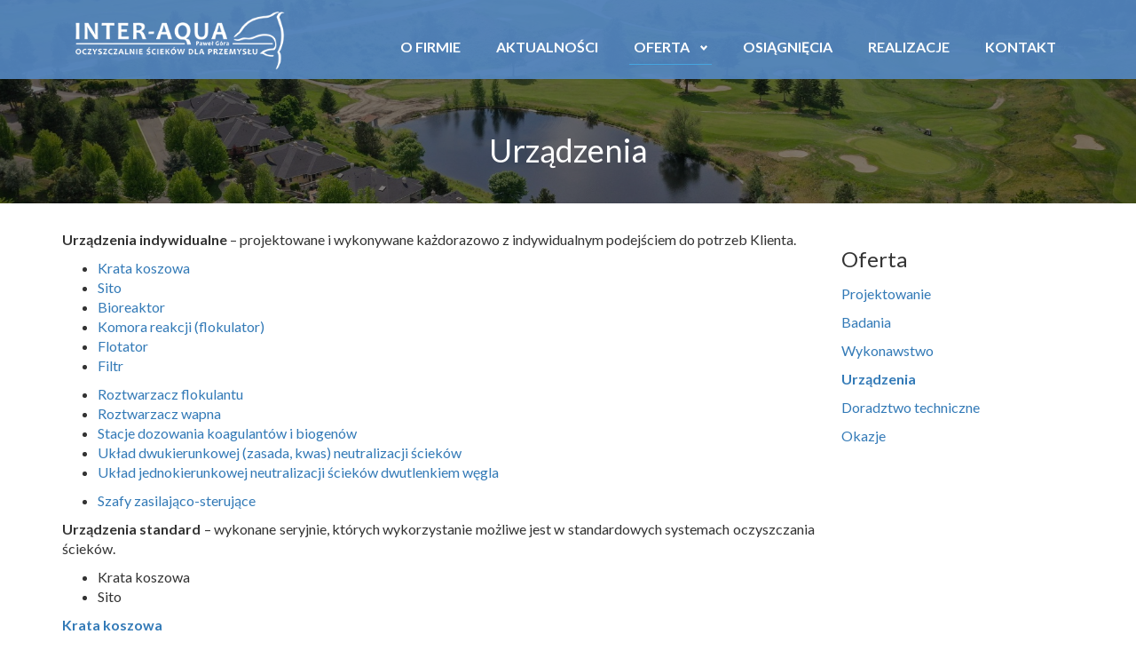

--- FILE ---
content_type: text/html; charset=utf-8
request_url: https://inter-aqua.pl/oferta/urzadzenia
body_size: 8041
content:
<!DOCTYPE html>
<html xmlns="http://www.w3.org/1999/xhtml" xml:lang="pl-pl" lang="pl-pl" dir="ltr" >
<head>
  <script>
    window.dataLayer = window.dataLayer || [];
    function gtag() {
        dataLayer.push(arguments);
    }
    gtag("consent", "default", {
        ad_storage: "denied",
        ad_user_data: "denied", 
        ad_personalization: "denied",
        analytics_storage: "denied",
        functionality_storage: "denied",
        personalization_storage: "denied",
        security_storage: "granted",
        wait_for_update: 2000,
    });
    gtag("set", "ads_data_redaction", true);
    gtag("set", "url_passthrough", true);
</script>
  	<!-- Start cookieyes banner --> <script id="cookieyes" type="text/javascript" src="https://cdn-cookieyes.com/client_data/67c9c9a28c92e8976ff78881/script.js"></script> <!-- End cookieyes banner -->
	<meta name="viewport" content="width=device-width, initial-scale=1.0, maximum-scale=3.0, user-scalable=yes"/>
	<meta name="HandheldFriendly" content="true" />
	<meta name="apple-mobile-web-app-capable" content="YES" />
	<base href="https://inter-aqua.pl/oferta/urzadzenia" />
	<meta http-equiv="content-type" content="text/html; charset=utf-8" />
	<meta name="author" content="Super User" />
	<title>Urządzenia - InterAqua - Oczyszczalnie Ścieków Przemysłowych</title>
	<link href="//inter-aqua.pl/oferta/urzadzenia" rel="canonical" />
	<link href="/templates/inter/css/djmegamenu.css?v=3.5.3" rel="stylesheet" type="text/css" />
	<link href="/modules/mod_djmegamenu/assets/css/animations.css?v=3.5.3" rel="stylesheet" type="text/css" />
	<link href="/modules/mod_djmegamenu/mobilethemes/light/djmobilemenu.css?v=3.5.3" rel="stylesheet" type="text/css" />
	<link href="//maxcdn.bootstrapcdn.com/font-awesome/4.7.0/css/font-awesome.min.css" rel="stylesheet" type="text/css" />
	<style type="text/css">
		.dj-hideitem { display: none !important; }

			#dj-megamenu90mobile { display: none; }
		@media (max-width: 991px) {
			#dj-megamenu90, #dj-megamenu90sticky, #dj-megamenu90placeholder { display: none; }
			#dj-megamenu90mobile { display: block; }
		}
	
	</style>
	<script type="application/json" class="joomla-script-options new">{"csrf.token":"06a1824c3d523114e362a86cf0e19bd1","system.paths":{"root":"","base":""}}</script>
	<script src="/media/jui/js/jquery.min.js?532f21b600da3c580da06cb363e3ba4f" type="text/javascript"></script>
	<script src="/media/jui/js/jquery-noconflict.js?532f21b600da3c580da06cb363e3ba4f" type="text/javascript"></script>
	<script src="/media/jui/js/jquery-migrate.min.js?532f21b600da3c580da06cb363e3ba4f" type="text/javascript"></script>
	<script src="/media/system/js/core.js?532f21b600da3c580da06cb363e3ba4f" type="text/javascript"></script>
	<script src="/modules/mod_djmegamenu/assets/js/jquery.djmegamenu.js?v=3.5.3" type="text/javascript" defer="defer"></script>
	<script src="/modules/mod_djmegamenu/assets/js/jquery.djmobilemenu.js?v=3.5.3" type="text/javascript" defer="defer"></script>
	<script type="text/javascript">
jQuery(window).on('load',  function() {
				
			});
	(function(){
		var cb = function() {
			var add = function(css) {
				var ss = document.styleSheets;
			    for (var i = 0; i < ss.length; i++) {
			        if (ss[i].href == css) return;
			    }
				var l = document.createElement('link'); l.rel = 'stylesheet';
				l.href = css;
				var h = document.getElementsByTagName('head')[0]; h.appendChild(l);
			}
			add('/media/djextensions/css/animate.min.css');
			add('/media/djextensions/css/animate.ext.css');
		};
		var raf = requestAnimationFrame || mozRequestAnimationFrame || webkitRequestAnimationFrame || msRequestAnimationFrame;
		if (raf) raf(cb);
		else window.addEventListener('load', cb);
	})();function do_nothing() { return; }
	</script>

	<link rel="stylesheet" href="//maxcdn.bootstrapcdn.com/bootstrap/3.3.5/css/bootstrap.min.css">
        <link rel="stylesheet" href="/templates/inter/css/animate.css">
	<link rel="stylesheet" type="text/css" href="/templates/inter/template.css?v=58:07" />
	<script src="/templates/inter/js/parallax.min.js"></script>
        <script src="/templates/inter/js/wow.js"></script>
	<script src="/templates/inter/js/solmedia.js?v=58:07"></script>
	<link href="https://fonts.googleapis.com/css?family=Lato:300,400,700&subset=latin-ext" rel="stylesheet">
	<link href="/templates/inter/favicon.png" rel="shortcut icon" />

    <!-- Google Tag Manager -->
    <script>(function(w,d,s,l,i){w[l]=w[l]||[];w[l].push({'gtm.start':
                new Date().getTime(),event:'gtm.js'});var f=d.getElementsByTagName(s)[0],
            j=d.createElement(s),dl=l!='dataLayer'?'&l='+l:'';j.async=true;j.src=
            'https://www.googletagmanager.com/gtm.js?id='+i+dl;f.parentNode.insertBefore(j,f);
        })(window,document,'script','dataLayer','GTM-NMVVRFL3');</script>
    <!-- End Google Tag Manager -->
</head>
<body class="com_content view-article task- itemid-260 body__"><div class="dj-offcanvas-wrapper"><div class="dj-offcanvas-pusher"><div class="dj-offcanvas-pusher-in">
<!-- Google Tag Manager (noscript) -->
<noscript><iframe src="https://www.googletagmanager.com/ns.html?id=GTM-NMVVRFL3"
                  height="0" width="0" style="display:none;visibility:hidden"></iframe></noscript>
<!-- End Google Tag Manager (noscript) -->
	<nav id="header" >
		<div id="" class="container">
			<div id="" class="row">
				<div id="logo" class="col-md-3 col-xs-9">
					<a href="/./"><img src="/images/logo1.png" alt="logo"></a>
				</div>
				<div id="menu" class="col-md-9 col-xs-3">
					<div class="pull-right">
						<ul id="dj-megamenu90" class="dj-megamenu dj-megamenu-override " data-options='{"wrap":null,"animIn":"fadeInUp","animOut":"zoomOut","animSpeed":"normal","openDelay":"250","closeDelay":"500","event":"mouseenter","fixed":"0","offset":"0","theme":"override","direction":"ltr","wcag":"1"}' data-trigger="991">
<li class="dj-up itemid256 first"><a class="dj-up_a  " href="/o-firmie" ><span >O firmie</span></a></li><li class="dj-up itemid250"><a class="dj-up_a  " href="/aktualnosci" ><span >Aktualności</span></a></li><li class="dj-up itemid251 active parent"><a class="dj-up_a active " href="/oferta" ><span class="dj-drop" >Oferta<em class="arrow" aria-hidden="true"></em></span></a><div class="dj-subwrap  single_column subcols1" style=""><div class="dj-subwrap-in" style="width:200px;"><div class="dj-subcol" style="width:200px"><ul class="dj-submenu"><li class="itemid257 first"><a href="/oferta/projektowanie" >Projektowanie</a></li><li class="itemid258"><a href="/oferta/badania" >Badania</a></li><li class="itemid259"><a href="/oferta/wykonawstwo" >Wykonawstwo</a></li><li class="itemid260 current active"><a class="active " href="/oferta/urzadzenia" >Urządzenia</a></li><li class="itemid261"><a href="/oferta/doradztwo-techniczne" >Doradztwo techniczne</a></li><li class="itemid262"><a href="/oferta/okazje" >Okazje</a></li></ul></div><div style="clear:both;height:0"></div></div></div></li><li class="dj-up itemid253"><a class="dj-up_a  " href="/osiagniecia" ><span >Osiągnięcia</span></a></li><li class="dj-up itemid252"><a class="dj-up_a  " href="/realizacje" ><span >Realizacje</span></a></li><li class="dj-up itemid254"><a class="dj-up_a  " href="/kontakt" ><span >Kontakt</span></a></li></ul>



	<div id="dj-megamenu90mobile" class="dj-megamenu-accordion dj-megamenu-accordion-light dj-pos-absolute  dj-align-right ">
		<a href="#" class="dj-mobile-open-btn" aria-label="Open mobile menu"><span class="fa fa-bars" aria-hidden="true"></span></a>
		
		<div class="dj-accordion dj-accordion-light ">
			<div class="dj-accordion-in">
				<ul class="dj-mobile-nav dj-mobile-light ">
<li class="dj-mobileitem itemid-256"><a href="/o-firmie" >O firmie</a></li><li class="dj-mobileitem itemid-250"><a href="/aktualnosci" >Aktualności</a></li><li class="dj-mobileitem itemid-251 active deeper parent"><a href="/oferta" >Oferta</a><ul class="dj-mobile-nav-child"><li class="dj-mobileitem itemid-257"><a href="/oferta/projektowanie" >Projektowanie</a></li><li class="dj-mobileitem itemid-258"><a href="/oferta/badania" >Badania</a></li><li class="dj-mobileitem itemid-259"><a href="/oferta/wykonawstwo" >Wykonawstwo</a></li><li class="dj-mobileitem itemid-260 current active"><a href="/oferta/urzadzenia" >Urządzenia</a></li><li class="dj-mobileitem itemid-261"><a href="/oferta/doradztwo-techniczne" >Doradztwo techniczne</a></li><li class="dj-mobileitem itemid-262"><a href="/oferta/okazje" >Okazje</a></li></ul></li><li class="dj-mobileitem itemid-253"><a href="/osiagniecia" >Osiągnięcia</a></li><li class="dj-mobileitem itemid-252"><a href="/realizacje" >Realizacje</a></li><li class="dj-mobileitem itemid-254"><a href="/kontakt" >Kontakt</a></li></ul>
			</div>
		</div>
	</div>


					</div>
				</div>
				
			</div>
		</div>
	</nav>
	
			<div id="tlo">
			<h1>			Urządzenia			</h1>
		</div>
    
        <!-- <section id="breadcrumbs">
		<div class="container">
			
		</div>
	</section> -->
	<section id="podstrona" >
		<div id="" class="container">
			<div id="" class="row">
				<div id="trescPodstrona" class="col-md-9">
					<div id="system-message-container">
	</div>
<div class="item-page" itemscope itemtype="https://schema.org/Article">
	<meta itemprop="inLanguage" content="pl-PL" />
	
		
						
		
	
	
		
								<div itemprop="articleBody">
		<p style="text-align: justify;"><strong>Urządzenia indywidualne</strong> – projektowane i&nbsp;wykonywane każdorazowo z&nbsp;indywidualnym podejściem do potrzeb Klienta.</p>
<ul style="text-align: justify;">
<li><a href="#krata">Krata koszowa</a></li>
<li><a href="#sito">Sito</a></li>
<li><a href="#bioreaktor">Bioreaktor</a></li>
<li><a href="#komora">Komora reakcji (flokulator)</a></li>
<li><a href="#flotator">Flotator</a></li>
<li><a href="#filtr">Filtr</a></li>
</ul>
<ul style="text-align: justify;">
<li><a href="#roztwarzaczflokulantu">Roztwarzacz flokulantu</a></li>
<li><a href="#roztwarzaczwapna">Roztwarzacz wapna</a></li>
<li><a href="#stacje">Stacje dozowania koagulantów i&nbsp;biogenów</a></li>
<li><a href="#ukladdwukierunkowej">Układ dwukierunkowej (zasada, kwas) neutralizacji ścieków</a></li>
<li><a href="#ukladjednokierunkowej">Układ jednokierunkowej neutralizacji ścieków dwutlenkiem węgla</a></li>
</ul>
<ul style="text-align: justify;">
<li><a href="#szafy">Szafy zasilająco-sterujące</a></li>
</ul>
<p style="text-align: justify;"><strong>Urządzenia standard</strong> – wykonane seryjnie, których wykorzystanie możliwe jest w&nbsp;standardowych systemach oczyszczania ścieków.</p>
<ul style="text-align: justify;">
<li>Krata koszowa</li>
<li>Sito</li>
</ul>
<p class="akapitp" style="text-align: justify;"><strong><a id="krata">Krata koszowa</a></strong></p>
<p style="text-align: justify;">Urządzenie półautomatyczne, montowane w&nbsp;przepompowni ścieków, do której wpływają ścieki surowe z&nbsp;Zakładu. Zadaniem kraty koszowej jest wyłapanie największych zanieczyszczeń (np. worki foliowe, pióra, grube odpady poprodukcyjne) ze ścieków przed przetłoczeniem ich na oczyszczalnię.</p>
<p style="text-align: justify;">&nbsp;</p>
<p class="akapitp" style="text-align: justify;"><strong><a id="sito">Sito</a></strong></p>
<p style="text-align: justify;">Urządzenie pracujące w&nbsp;systemie automatycznym z&nbsp;zastosowaniem najnowocześniejszych rozwiązań materiałowych i&nbsp;konstrukcyjnych. Zadaniem urządzenia jest wydzielenie ze strumienia ścieków zawiesiny o&nbsp;rozmiarach cząstek większych niż szerokość otworów elementu cedzącego. Każde urządzenie posiada system wygarniający wraz z&nbsp;systemem natryskowego mycia powierzchni cedzącej. Urządzenie to gwarantuje skuteczne oddzielenie grubej frakcji zanieczyszczeń od oczyszczanych ścieków i&nbsp;wstępne odwodnienie wydzielanych zanieczyszczeń.</p>
<p style="text-align: justify;">Oferujemy Państwu sita o&nbsp;parametrach:</p>
<ul style="text-align: justify;">
<li>Zakres wydajności: <strong>0,5 - 100 m3/h;</strong></li>
<li>Szerokość sita: 0,5 m/1,0 m/1,5 m/2,0 m;</li>
<li>Szerokość szczelin wkładu cedzącego, dobieranego indywidualnie: 0,15 - 10 mm;</li>
</ul>
<p style="text-align: justify;">Typy sit:</p>
<ul style="text-align: justify;">
<li>Sito rynnowe z&nbsp;wygarniaczem mechanicznym i&nbsp;wkładem statycznym sita;</li>
<li>Sito bębnowe z&nbsp;wkładem obrotowym sita.</li>
</ul>
<p style="text-align: justify;"><img src="/images/urzadzenia/02_sito.jpg" alt="02 sito" width="595" height="454" /></p>
<p class="akapitp" style="text-align: justify;"><strong><a id="bioreaktor">Bioreaktor</a></strong></p>
<p style="text-align: justify;">Urządzenie w&nbsp;którym są prowadzone procesy biologicznego usuwania związków azotu, fosforu i&nbsp;węgla organicznego z&nbsp;zastosowaniem wysokoaktywnych organizmów biologicznym.<br /> Urządzenie każdorazowo wykonywane jest na podstawie indywidualnego projektu.</p>
<p style="text-align: justify;">&nbsp;<img src="/images/urzadzenia/03_Bioreaktor1.jpg" alt="03 Bioreaktor1" width="454" height="595" /></p>
<p style="text-align: justify;"><img src="/images/urzadzenia/03_Bioreaktor2.jpg" alt="03 Bioreaktor2" width="595" height="454" /></p>
<p class="akapitp" style="text-align: justify;"><strong><a id="komora">Komora reakcji (flokulator)</a></strong></p>
<p style="text-align: justify;">Urządzenie w&nbsp;którym prowadzone się procesy neutralizacji, koagulacji oraz flokulacji - w&nbsp;zależności od potrzeb technologicznych danego obiektu. Dla zapewnienia właściwego przebiegu tych procesów komora reakcji wyposażana jest w&nbsp;przepływowy układ komór, zapewniających wymagane technologią czasy reakcji ścieków z&nbsp;poszczególnymi regentami. Mieszanie flokulantu ze ściekami odbywa się przy pomocy odpowiedniego systemu opracowanego przez naszą firmę.</p>
<p style="text-align: justify;"><img src="/images/urzadzenia/04_komora_reakcji.jpg" alt="04 komora reakcji" width="595" height="454" /></p>
<p style="text-align: justify;"><img style="vertical-align: middle; display: block; margin-left: auto; margin-right: auto;" src="/images/clip_image002.jpg" alt="clip image002" width="297" height="185" /></p>
<p class="akapitp" style="text-align: justify;"><strong><a id="flotator">Flotator</a></strong></p>
<p style="text-align: justify;">Urządzenie, w&nbsp;którym następuje proces oddzielenia zawiesin, tłuszczów oraz zawiesin kłaczkowatych (w tym zawiesina pokoagulacyjna osadu czynnego) od strumienia ścieków oczyszczonych, poprzez ich wyniesienie na powierzchnię urządzenia. Proces ten wspomagany jest saturacją ciśnieniową lub elektrosaturacją.<br /> W&nbsp;przypadku zanieczyszczeń o&nbsp;gęstości mniejszej od gęstości ścieków (np.: oleje, tłuszcze), flotacja może zachodzić samoistnie.<br /> W&nbsp;przypadku zawiesin kłaczkowatych (zawiesina pokoagulacyjna, osad czynny) stosuje się flotację wymuszoną.</p>
<p style="text-align: justify;">&nbsp;Typy flotatorów:</p>
<p style="text-align: justify;">a) <strong>Flotator o&nbsp;przepływie poziomym</strong></p>
<ul style="text-align: justify;">
<li>Zakres wydajności: <strong>0,5 – 5,0 m3/h;</strong><br /> Materiał: stal nierdzewna;<br /> Urządzenie to jest dedykowane dla małych i&nbsp;bardzo małych zakładów przemysłowych.</li>
</ul>
<ul style="text-align: justify;">
<li>Zakres wydajności: <strong>5 – 100 m3/h;</strong><br /> Materiał: stal nierdzewna;<br /> Urządzenie to jest dedykowane głównie systemom, w&nbsp;których ma miejsce rozdział faz po procesach koagulacji i&nbsp;flokulacji w&nbsp;dużych i&nbsp;średnich zakładach przemysłowych oraz przy oddzielaniu osadu czynnego od ścieków oczyszczonych w&nbsp;oczyszczalniach biologicznych.<br /> Flotatory o&nbsp;wydajnościach&nbsp; 5 - 10 m3/h mogą być zblokowane wraz z&nbsp;sitem i&nbsp;komorą reakcji (flokulatorem) stanowiąc kompletną podczyszczalnię lub element oczyszczalni ścieków.</li>
</ul>
<p style="text-align: justify;"><img src="/images/urzadzenia/05_Flotator_o_przeplywie_poziomym1.jpg" alt="05 Flotator o&nbsp;przeplywie poziomym1" width="595" height="454" /></p>
<p style="text-align: justify;"><img src="/images/urzadzenia/05_Flotator_o_przeplywie_poziomym2.jpg" alt="05 Flotator o&nbsp;przeplywie poziomym2" width="595" height="454" /></p>
<p style="text-align: justify;"><img src="/images/urzadzenia/05_Flotator_o_przeplywie_poziomym_3.jpg" alt="05 Flotator o&nbsp;przeplywie poziomym 3" width="595" height="454" /></p>
<p style="text-align: justify;">b) <strong>Flotator o&nbsp;przepływie pionowym;</strong></p>
<ul style="text-align: justify;">
<li>Zakres wydajności: <strong>5 – 25 m3/h;</strong><br /> Materiał: stal nierdzewna;<br /> Urządzenia te są dedykowane głównie systemom, w&nbsp;których ma miejsce rozdział faz po procesach koagulacji i&nbsp;flokulacji w&nbsp;małych i&nbsp;średnich zakładach przemysłowych. W&nbsp;urządzeniu tego typu odprowadzenie osadu z&nbsp;powierzchni flotatora odbywa się grawitacyjnie, przy czym zachowano możliwość regulacji jego stopnia zagęszczenia.</li>
</ul>
<ul style="text-align: justify;">
<li>Zakres wydajności:<strong> 15 – 50 m3/h;</strong><br /> Materiał: stal nierdzewna;<br /> Urządzenie to jest przeznaczone głównie do usuwania tłuszczu ze strumienia oczyszczonych ścieków. Urządzenie to łączy w&nbsp;sobie wysoką efektywność rozdziału faz przy niewielkich przepływach i&nbsp;znacznym stężeniu zanieczyszczeń oraz optymalne warunki hydrauliczne. Istnieje możliwość zakupu urządzenia w&nbsp;wersji autonomicznej lub zblokowanej z&nbsp;sitem cylindrycznym i&nbsp;komorą reakcji (flokulatorem). Urządzenie to może również pracować bez zastosowania procesów chemicznych – koagulacji i&nbsp;flokulacji.</li>
</ul>
<p style="text-align: justify;">&nbsp;<img src="/images/urzadzenia/05_Flotator_o_przeplywie_pionowym.jpg" alt="05 Flotator o&nbsp;przeplywie pionowym" width="454" height="595" /></p>
<p class="akapitp" style="text-align: justify;"><strong><a id="filtr">Filtr</a></strong></p>
<p style="text-align: justify;">Urządzenie, w&nbsp;którym w&nbsp;zależności od potrzeb technologicznych danego obiektu realizowane są następujące procesy:</p>
<ul style="text-align: justify;">
<li>końcowe, resztkowe zatrzymanie zawiesiny pokoagulacyjnej,</li>
<li>obniżenie barwy oczyszczonych ścieków;</li>
</ul>
<p style="text-align: justify;">Filtry naszej produkcji posiadają drenaż podtrzymujący w&nbsp;postaci sita szczelinowego.</p>
<p style="text-align: justify;">&nbsp;<img src="/images/urzadzenia/06_filtr.jpg" alt="06 filtr" width="454" height="595" /></p>
<p class="akapitp" style="text-align: justify;"><strong><a id="roztwarzaczflokulantu">Roztwarzacz flokulantu</a></strong></p>
<p style="text-align: justify;">Urządzenie służące do przygotowania roztworu polielektrolitu (flokulantu). Oferujemy urządzenia w&nbsp;wersji jedno-dwu lub trzy komorowej, w&nbsp;zależności od wielkości i&nbsp;systemu pracy Zakładu.</p>
<p style="text-align: justify;">a) Roztwarzacz flokulantu 1 – komorowy</p>
<ul style="text-align: justify;">
<li>Wydajność: <strong>do 1000 l/d</strong></li>
<li>Wersja: półautomatyczna.</li>
</ul>
<p style="text-align: justify;">b) Roztwarzacz flokulantu 2 - komorowy</p>
<ul style="text-align: justify;">
<li>Wydajność: <strong>do 5000 l/d;</strong></li>
<li>Wersja: automatyczna.</li>
</ul>
<p style="text-align: justify;">&nbsp;c) Roztwarzacz flokulantu 3 - komorowy</p>
<ul style="text-align: justify;">
<li>Wydajność: <strong>do 10000 l/d;</strong></li>
<li>wersja: automatyczna.</li>
</ul>
<p style="text-align: justify;">&nbsp;<img src="/images/urzadzenia/07_Roztwarzacz_flokulantu.jpg" alt="07 Roztwarzacz flokulantu" width="595" height="454" /></p>
<p class="akapitp" style="text-align: justify;"><strong><a id="roztwarzaczwapna">Roztwarzacz wapna</a></strong></p>
<p style="text-align: justify;">Urządzenie pozwalające na przygotowanie zawiesiny mleka wapiennego o&nbsp;jednolitej koncentracji. Roztwarzacz wapna może współpracować z&nbsp;zewnętrznym silosem wapna lub własnym zasobnikiem (max 100kg). Istnieje możliwość programowego prowadzenia zmian koncentracji mleka wapiennego.<br /> Wydajność hydrauliczna:</p>
<ul style="text-align: justify;">
<li>z zasobnikiem zblokowanym: <strong>1 m3/h</strong></li>
<li>z silosem: <strong>5m3/h</strong></li>
</ul>
<p style="text-align: justify;">Urządzenie pracuje w&nbsp;układzie automatycznym.</p>
<p style="text-align: justify;"><img src="/images/urzadzenia/08_Roztwarzacz_wapna.jpg" alt="08 Roztwarzacz wapna" width="454" height="595" />&nbsp;</p>
<p class="akapitp" style="text-align: justify;"><strong><a id="stacje">Stacja dozowania koagulantów i&nbsp;biogenów</a></strong></p>
<p style="text-align: justify;">System ten składają się z:</p>
<ul style="text-align: justify;">
<li>zbiornika jedno lub dwupłaszczowego;</li>
<li>pompy dozującej zamontowanej na zbiorniku.</li>
</ul>
<p style="text-align: justify;">Zbiorniki magazynowe wykonywane są z&nbsp;PE lub PEHD o&nbsp;objętościach od 50 dm3 do 5000 dm3.<br /> Pompy posiadają wejścia analogowe oraz impulsowe z&nbsp;dzielnikiem/mnożnikiem impulsów umożliwiającym podłączenie ich pod urządzenia sterujące.</p>
<p style="text-align: justify;"><img src="/images/urzadzenia/09_Stacja_dozowania_koagulantow_i_biogenow.jpg" alt="09 Stacja dozowania koagulantow i&nbsp;biogenow" width="454" height="595" /></p>
<p class="akapitp" style="text-align: justify;"><strong><a id="ukladdwukierunkowej">Układ dwukierunkowej (kwas, zasada) neutralizacji ścieków</a></strong></p>
<p style="text-align: justify;">System ten pozwala na utrzymanie właściwych wartości pH procesowych oraz właściwych wartości pH w&nbsp;ściekach odpływających z&nbsp;oczyszczalni.<br /> System składa się z:</p>
<ul style="text-align: justify;">
<li>dwóch zbiorników reagentów chemicznych (kwas, zasada);</li>
<li>pomp dozujących współpracujących z&nbsp;regulatorem wartości pH zamontowanych na zbiorniku;</li>
<li>komory reakcyjno-kontrolnej.</li>
</ul>
<p style="text-align: justify;"><img src="/images/urzadzenia/11_Układ_dwukierunkowej_neutralizacji_ściekow.jpg" alt="11 Układ dwukierunkowej neutralizacji ściekow" width="595" height="454" /></p>
<p class="akapitp" style="text-align: justify;"><strong><a id="ukladjednokierunkowej">Układ jednokierunkowej neutralizacji ścieków dwutlenkiem węgla</a></strong></p>
<p style="text-align: justify;">Układ bardzo ekologiczny i&nbsp;bezpieczny pozwalający na korektę wartości pH ze środowiska zasadowego (pH 9,1 – 14) do wartości normatywnych pH 8,2 – 9,0.</p>
<p class="akapitp" style="text-align: justify;"><strong><a id="szafa">Szafy zasilająco-sterujące</a></strong></p>
<p style="text-align: justify;">Systemy zasilania elektrycznego i&nbsp;sterowania naszych oczyszczani ścieków wykonywane są z&nbsp;podzespołów liderów firm rynku światowego.<br /> Wszystkie układy sterowania produkowane przez naszą firmę sterowane są z&nbsp;paneli dotykowych pełniących również rolę wizualizacji procesu technologicznego.</p>
<p style="text-align: justify;">&nbsp;<img src="/images/urzadzenia/12_Szafy_zasilająco_-_sterujaca.JPG" alt="12 Szafy zasilająco - sterujaca" width="595" height="454" /></p> 	</div>

	
							</div>

				</div>
								<div id="right" class="col-md-3">
							<div class="moduletable">
							<h3>Oferta</h3>
						<ul class="nav menu mod-list">
<li class="item-257"><a href="/oferta/projektowanie" >Projektowanie</a></li><li class="item-258"><a href="/oferta/badania" >Badania</a></li><li class="item-259"><a href="/oferta/wykonawstwo" >Wykonawstwo</a></li><li class="item-260 current active"><a href="/oferta/urzadzenia" >Urządzenia</a></li><li class="item-261"><a href="/oferta/doradztwo-techniczne" >Doradztwo techniczne</a></li><li class="item-262"><a href="/oferta/okazje" >Okazje</a></li></ul>
		</div>
	
				</div>
							</div>
		</div>		
	</section>
		<section id="stopkaBig" >
		<div id="" class="container">
			<div id="" class="row">
				<div id="" class="col-md-6">
							<div class="moduletable">
							<h3>Kontakt</h3>
						

<div class="custom"  >
	<p>e-mail: <a href="mailto:biuro@inter-aqua.pl">biuro@inter-aqua.pl</a></p>
<p>tel: +48&nbsp;600&nbsp;<span id="phone-number8" class="phone-number" data-last="089 654"><span><a>pokaż numer</a></span></span></p></div>
		</div>
	 
				</div>
				<div id="" class="col-md-6">
							<div class="moduletable">
							<h3>Dane adresowe</h3>
						

<div class="custom"  >
	<p>Inter-Aqua Paweł Góra <br />Ul. Rabowicka 39 lok. 10<br />62-020 Jasin</p>
<p>NIP: 782-11-66-024</p></div>
		</div>
	
				</div>
			</div>
		</div>
	</section>
	<section id="stopka" >
		<div id="" class="container">
			<div id="" class="row">
				<div id="" class="col-sm-6">
					© InterAqua - Oczyszczalnie Ścieków Przemysłowych 2026  
				</div>
				<div id="" class="col-sm-6">
					<div id="" class="pull-right">
						Wykonanie: Solmedia.pl
						
					</div>
				</div>
				
			</div>
		</div>
	</section>
	
</div></div></div></body>
</html>


--- FILE ---
content_type: text/css
request_url: https://inter-aqua.pl/templates/inter/template.css?v=58:07
body_size: 2656
content:
/*Basic
blue 5589c5
*/
body {
	margin: 0;
	padding: 0;
	font-family: 'Lato', sans-serif;
        overflow-x:hidden;
        font-size:16px;
        background:inherit;
}
a {
	color: xxx;
	transition:0.3s all ease;
}
a:hover {
	color: xxx2;
	text-decoration:none;
}
img {
	max-width: 100%;
	height: auto;
}
.btn {
	border-radius:0;
	padding: 10px 20px;
}
.btn-primary {
       background:#5589c5;
	   color:#fff;
	   border:0;
	   text-transform: uppercase;
}
.btn-primary:hover,.btn-primary:focus {
       background: #5589c5 !important;
	   opacity: 0.85;
}
h1,h2,h3,h4,h5,h6,h1 a,h2 a,h3 a,h4 a,h5 a,h6 a {
}
/*sekcje*/
section {
       padding:30px 0
}
#header {
	padding: 10px 0;
    display: block;
    width: 100%;
    transition: 0.4s all cubic-bezier(0.25, 0.46, 0.45, 0.94);
    background: rgba(85, 137, 197, 0.9);
    position: fixed;
    z-index: 10;
    top:0
}
#o-nas,#realizacje {
	background: #fff;
}
#menu {
	transition:0.3s all ease;
    margin-top: 23px;
}
.smaller #menu{
	margin-top: 0;
}
#logo img {
	transition:0.3s all ease;
	height: 69px; 
}
.smaller #logo img {
	height: 50px;
}
#header.smaller {
    box-shadow: 0 0 5px #333;
}
#slider {
	padding:0;
	min-height: 60vh
}
#o-nas h3 {
	color: #5589c5;
	text-transform: uppercase;
	font-weight: 700;
}
#oferta {
	min-height: 500px;
	background: #5589c5;
	color: #fff;
}
#galeria {
	background: #f5f5f5;
}
.dj-megamenu-override li a.dj-up_a {
	color: #fff;
}
.ramka h2 strong{
	display: block;
}
.ramka {
	max-width: 500px;
	padding: 30px;
	background: #5589c5;
	color: #fff;
	margin-top: 27vh;
	text-transform: uppercase;
}
.ramka h2  {
	font-weight: 300;
}
#podstrona {
	min-height:450px;
}
#stopkaBig {
	color:#fff;
	background:#333;
}
#stopka {
	color:#fff;
	background:#333;
	padding:10px 0;
        font-size:13px
}
/*BT reset*/
.form-horizontal .control-label {
text-align:left
}
.page-header {
	margin:0;
	padding-bottom: 0; 
	border-bottom:0;
}
.breadcrumb {
	background-color:inherit;
}
.nav>li>a:focus, .nav>li>a:hover {
	background-color:inherit;
}
/*SUWAKI*/
::-webkit-scrollbar {
    width: 12px;
}
::-webkit-scrollbar-track {
    background-color: #f5f5f5;
    border-left: 0px solid #ccc;
}
::-webkit-scrollbar-thumb {
    background-color: #46a5df;
}
::-webkit-scrollbar-thumb:hover {
    background-color: #4495c7;
}
/*PAGINACJA*/
div.pagination {
	clear: both;
	width:100%;
}
.pagination ul li {
list-style-type: none;
}
.pagination ul li a.pagenav, .pagination ul li span.pagenav {
	
	float:left;
	padding: 0 6px;
	border-right: 1px solid #ccc;
}
/*Table*/
.item-page td {
       vertical-align:top;
       padding:5px 10px;
       border-bottom:1px solid #bbb
}
/*Wyszukiwanie*/
.highlight {
	background:yellow;
}
dt.result-title {
	margin-top:10px;
}
.result-category,.result-created {
      font-size: 13px;
    color: #888;
}
.search .btn {
      padding: 4px 10px;
    margin-top: -1px;
}
/*MISC*/
#system-message {
    background: #eee;
}
.search-query {
	color:#333;
}
.pull-left.item-image {
	margin-right:20px;
}
.pull-right.item-image {
	margin-left:20px;
}
.item-image,.item-page img,.item-image img,.item img {
	max-width:100%;
}
/*RWD */
@media (max-width:767px) {
	iframe {
		width:100%;
	}
}
/*Breadcrumbs*/
.divider {
	display:none;
}
#breadcrumbs {
	padding:10px 0;
	background:#f5f5f5;
	font-size:13px
}
.breadcrumb {
	padding:0;
	margin:0
}
/*Logowanie*/
#login-form label,#form-login-remember {
	display:none;
}
/*DJ MegaMenu*/
a:focus {outline:0}
.dj-megamenu-select-light .dj-mobile-open-btn, .dj-megamenu-offcanvas-light .dj-mobile-open-btn, .dj-megamenu-accordion-light .dj-mobile-open-btn {
	background:inherit !important;
	color:#fff;
	float:left;
	margin-left:15px;
	font-size:30px !important;
    width: 34px;
    height: 34px;
}
.sigFreeThumb {
	margin:10px !important;
	box-shadow:0 0 10px #ccc;
}
.tiles {
	display:flex;
	flex-wrap:wrap;
	justify-content:space-between;
}
.tile {
	width:32%;
	padding: 10px;
    margin-bottom: 25px;
    text-align: center;
	background: #70a1d8;
	color: #fff;
}
h3.title {
	font-weight: 700;
	text-align: center;
	text-transform: uppercase;
}
h3.title a {
	color:#fff;
}
.tile .image {
	overflow: hidden;
}
.tile .image img {
	transition:0.5s all ease;
	max-width: 100%;
}
.tile .image img:hover {
	transform:scale(1.1);
}
@media (max-width:991px) {
	.tile {
		width:48%
	}
}
@media (max-width:600px) {
	.tile {
		width:100%
	}
}
.container > h3,.container > .moduletable > h3 {
	text-align: center;
	font-weight: 700;
	text-transform: uppercase;
}
#tlo {
text-align: center;
    padding: 130px 0 30px;
    background: url(../../images/banner1.jpg) no-repeat center center;
    background-size: cover;
    background-position: center center;
    color: #fff;
	position: relative;
}
#tlo:before {
	position:absolute;
	width:100%;
	height:100%;
	top:0;
	left:0;
	background:rgba(0,0,0,0.5);
	z-index:1;
	content:'';
}

#tlo h1 {
	color: #fff;
	position: relative;
	z-index: 2;
}
.page-header {
	border-bottom:0
}
.com_sppagebuilder #podstrona {
	padding:0
}
@media (min-width: 1200px) {
.itemid-252 #podstrona .container {
	width:100%;
	padding:0
}
.sppb-row-container {
	width: 1170px;
	margin: 0 auto;
}
}
#right .nav>li>a {
	padding:5px 0;
}
#right li.current>a {
	font-weight:700
}
#stopkaBig a {
	color: #ddd;
}
.table-realizacje {
	font-size: 13px;
	max-height: 600px;
	overflow-y:hidden;
	display: block;
}
.table-realizacje.wszystkie {
	max-height: inherit;
}
.category-desc .moduletable > h3 {
	display: none;
}
#slider video { 
    position: fixed;
    top: 50%;
    left: 50%;
    min-width: 100%;
    min-height: 100%;
    width: auto;
    height: auto;
    z-index: -100;
    -ms-transform: translateX(-50%) translateY(-50%);
    -moz-transform: translateX(-50%) translateY(-50%);
    -webkit-transform: translateX(-50%) translateY(-50%);
    transform: translateX(-50%) translateY(-50%);
    background-size: cover; 
}
/*t�o linku 1 poz.*/
.dj-offcanvas-light,.dj-offcanvas-light .dj-offcanvas-top,ul.dj-mobile-light li.dj-mobileitem > a {
    background: #5589c5;
}
/*t�o aktywne linku 1 poz.*/
ul.dj-mobile-light li.dj-mobileitem:hover > a, ul.dj-mobile-light li.dj-mobileitem.active > a {
	background:#5589c5;
	opacity:.75;
	color:#fff;
}
/*kolor kreski oddz.*/
ul.dj-mobile-light li.dj-mobileitem > a {
	border-color: rgb(45 110 135 / 44%);
	color:#fff;
        padding:10px 15px;
}
.fa-remove:before, .fa-close:before, .fa-times:before {
	color:#fff;
}
/*t�o linku 2 poz.*/
ul.dj-mobile-light ul li.dj-mobileitem > a {
	 background: #5589c5;
	 color:#fff;
	 border-color: rgb(45 110 135 / 44%);
}
/*t�o aktywne linku 2 poz.*/
ul.dj-mobile-light ul li.dj-mobileitem:hover > a, ul.dj-mobile-light ul li.dj-mobileitem.active > a {
	background:#5589c5;
	opacity:.75;
	color:#fff;
}
/*kolor krzy�yka*/
ul.dj-mobile-light li.dj-mobileitem.parent > a span.toggler {
    color: #fff;
    top: 0;
}
.table-scroll {
	overflow-x:auto
}
.phone-number a{
	cursor: pointer;
}

@media (max-width: 767px) {
	#logo img {
		height: 60px;
	}
	.ramka {
		margin-top: 120px;
	}
	#menu {
		margin-top: 15px;
	}
	.itemid-254 table {
		width: 100%;
	}
	.itemid-254 td {
		display: block;
		border: 0;
	}
}
@media (max-width:500px) {
	.sigFreeContainer {
		  display: flex;
		flex-direction: column;
		align-items: center;
	}
	.sigFreeThumb {
		box-shadow:inherit
	}
}


--- FILE ---
content_type: application/javascript
request_url: https://inter-aqua.pl/templates/inter/js/solmedia.js?v=58:07
body_size: 865
content:
jQuery(function(){
	new WOW({mobile: false}).init();
	jQuery(document).scroll(function() {
		var pozycja = jQuery(document).scrollTop();
		if (pozycja > 200) {
			jQuery('#header').addClass('smaller')
		} else {
			jQuery('#header').removeClass('smaller')
		}
	})
	//płynne
	jQuery("a").on('click', function(event) {
    if (this.hash !== "") {
      event.preventDefault();
      var hash = this.hash;
      jQuery('html, body').animate({
        scrollTop: jQuery(hash).offset().top - 70
      }, 800, function(){
        //window.location.hash = hash;
      });
    } 
  });
  jQuery('.table-realizacje').after('<a id="pokaz" class="btn btn-primary">Pokaż wszystkie</a>')
 jQuery('#pokaz').click(function(){
	jQuery('.table-realizacje').addClass('wszystkie')
	jQuery(this).hide();
  })
  jQuery('table').wrap('<div class="table-scroll"></div>')
    jQuery("span[id^='phone-number']").click(function() {
        jQuery(this).find('span').text( jQuery(this).data('last') );
    });
})